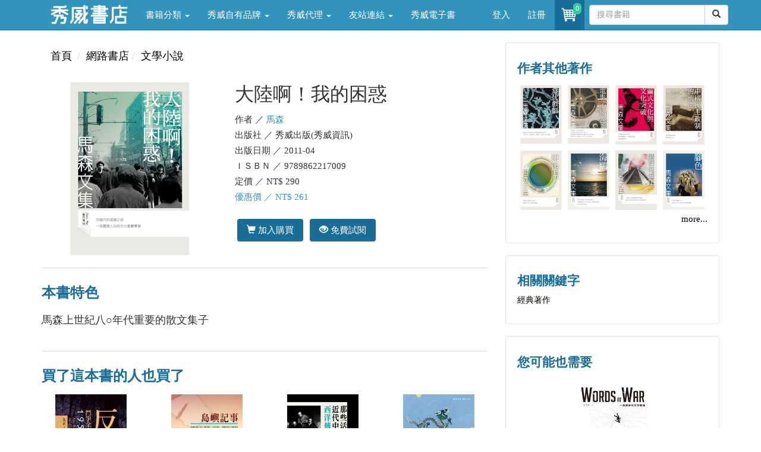

--- FILE ---
content_type: text/html; charset=utf-8
request_url: https://store.showwe.tw/books.aspx?b=1545
body_size: 31377
content:


<!DOCTYPE html>
<html lang="zh-Hant-TW">
<head>
<!-- Global site tag (gtag.js) - Google Analytics 4-->
<script async src="https://www.googletagmanager.com/gtag/js?id=G-SG3V9NPSKR"></script>
<script>
 window.dataLayer = window.dataLayer || [];
 function gtag(){dataLayer.push(arguments);}
 gtag('js', new Date());

 gtag('config', 'G-SG3V9NPSKR');
 gtag('config', 'UA-52267539-2');
</script>
<!-- Global site tag (gtag.js) - Google Analytics 4-->
    <meta charset="utf-8" /><meta http-equiv="X-UA-Compatible" content="IE=edge" /><meta name="viewport" content="width=device-width, initial-scale=1" /><meta name="description" content="書名：大陸啊！我的困惑，語言：中文/繁體，ISBN：9789862217009，頁數：218，出版社：秀威出版(秀威資訊)，作者：馬森，出版日期：2011/04/01，類別：文學小說" /><title>
	大陸啊！我的困惑 - 馬森 - 秀威書店
</title><meta property="og:title" content="大陸啊！我的困惑 - 馬森" /><meta property="og:type" content="book" /><meta property="og:description" content="書名：大陸啊！我的困惑，語言：中文/繁體，ISBN：9789862217009，頁數：218，出版社：秀威出版(秀威資訊)，作者：馬森，出版日期：2011/04/01，類別：文學小說" /><meta property="og:site_name" content="秀威書店" /><meta property="og:url" content="https://store.showwe.tw/books.aspx?b=1545" /><meta property="og:image" content="https://store.showwe.tw/bookpic/9789862217009_01.jpg" /><link rel="image_src" type="image/jpeg" href="https://store.showwe.tw/bookpic/9789862217009_01.jpg" /><link rel="Shortcut Icon" type="image/x-icon" href="/pic/sw_icon.ico" /><link rel="stylesheet" href="//maxcdn.bootstrapcdn.com/bootstrap/3.3.7/css/bootstrap.min.css" integrity="sha384-BVYiiSIFeK1dGmJRAkycuHAHRg32OmUcww7on3RYdg4Va+PmSTsz/K68vbdEjh4u" crossorigin="anonymous" /><link href="/Styles/blog-home.css" rel="stylesheet" />

    <!--[if lt IE 9]>
      <script src="https://oss.maxcdn.com/html5shiv/3.7.2/html5shiv.min.js"></script>
      <script src="https://oss.maxcdn.com/respond/1.4.2/respond.min.js"></script>
    <![endif]-->
    
    <script src="https://code.jquery.com/jquery-1.12.4.min.js" integrity="sha256-ZosEbRLbNQzLpnKIkEdrPv7lOy9C27hHQ+Xp8a4MxAQ=" crossorigin="anonymous"></script>
    <script src="//maxcdn.bootstrapcdn.com/bootstrap/3.3.7/js/bootstrap.min.js" integrity="sha384-Tc5IQib027qvyjSMfHjOMaLkfuWVxZxUPnCJA7l2mCWNIpG9mGCD8wGNIcPD7Txa" crossorigin="anonymous"></script>

    
<link href="/Styles/renew_202508.css" rel="stylesheet">
</head>
<body>
    <form method="post" action="./books.aspx?b=1545" id="form1">
<div class="aspNetHidden">
<input type="hidden" name="__EVENTTARGET" id="__EVENTTARGET" value="" />
<input type="hidden" name="__EVENTARGUMENT" id="__EVENTARGUMENT" value="" />
<input type="hidden" name="__VIEWSTATE" id="__VIEWSTATE" value="7AZlAheOZDO/FzT36vhFjujd3NStX0uJ5F6WPUFF7x9OIUkBhytyGI12R6hrlyc3fPPlygk8er1pwcc15ixhkoOiSu+uOHBsdq5ySwOHGOQqCfCbghKpX4qztiQl/XPLWso860UrGNTlUnqpp7UkWI07HWIMumLbOb7fiUhpTd6sLVgyP3SiNPvV+gRZnSKbAZnobETsxXz7bVBcUT5f2w7cc0xf+5ZbMwAUmZeh5jQ=" />
</div>

<script type="text/javascript">
//<![CDATA[
var theForm = document.forms['form1'];
if (!theForm) {
    theForm = document.form1;
}
function __doPostBack(eventTarget, eventArgument) {
    if (!theForm.onsubmit || (theForm.onsubmit() != false)) {
        theForm.__EVENTTARGET.value = eventTarget;
        theForm.__EVENTARGUMENT.value = eventArgument;
        theForm.submit();
    }
}
//]]>
</script>


<script src="/WebResource.axd?d=pynGkmcFUV13He1Qd6_TZFu_HmEOiU8C9uyyEwm4ZC5zlGmjeeSQQkfohy8KpeuE_Yd9shgfXXmi820pxGtBrQ2&amp;t=638901824248157332" type="text/javascript"></script>


<script src="/ScriptResource.axd?d=x6wALODbMJK5e0eRC_p1LTlumbrWaQBxS1j9DsC_wKwirBfK41nneF79zkZKNKEogYBO5lc11CtX6vK6saa_DxLTxJyVCQ6wcfTTv8OumdvNofxFi9V9muOW7TVNuX_K0&amp;t=34a51159" type="text/javascript"></script>
<script src="/ScriptResource.axd?d=P5lTttoqSeZXoYRLQMIScJmTb8kDJeklEZN4ATh6uTEhZhcS2xW9AoDv5BphandXnJCTomoRzmw6wSgG6laSzI4uouA9oj-ZsdYZtF2oVQgJJjKSPRY7731QZAxXpFNi0&amp;t=34a51159" type="text/javascript"></script>
<div class="aspNetHidden">

	<input type="hidden" name="__VIEWSTATEGENERATOR" id="__VIEWSTATEGENERATOR" value="71BCBBF2" />
	<input type="hidden" name="__EVENTVALIDATION" id="__EVENTVALIDATION" value="WBC8iDm5U0KlXIxgBL4ajJ0ix2s3luX/gypZdChgx2KG8x4POLhH2DjJ86o8ZntssHz0c2Hhog1+RUvsBNaNi41RKRR5U2vZ248Vm86BGouLTwnHcIy9yCS+xy0dXVkF+G6xYnyoQWWeeXFIS26KuIIHKWaGNOIabKMLm9ImKUenqteHs0ARJbVY5wHuOSHgSSv82FFWAcXYO7mevC8gow==" />
</div>
        
<!-- Navigation -->
<header class="navbar navbar-inverse navbar-fixed-top bs-docs-nav" role="banner">
    <div class="container">
        <div class="navbar-header">
            <button class="navbar-toggle collapsed" type="button" data-toggle="collapse" data-target=".bs-navbar-collapse">
                <span class="icon-bar"></span>
                <span class="icon-bar"></span>
                <span class="icon-bar"></span>
            </button>
            <a href="/">
                <img src="/logo_w.png" class="img-responsive" style="max-width: 130px; margin: 5px 15px 0px 15px;"></a>
        </div>
        <nav class="navbar-collapse bs-navbar-collapse collapse" role="navigation" style="height: 1px;">
            <ul class="nav navbar-nav">
                <li class='dropdown'><a href='#' class='dropdown-toggle' data-toggle='dropdown'>書籍分類 <b class='caret'></b></a><ul class='dropdown-menu'><li><a href='/bookzone.aspx?zone=%e6%96%b0%e6%9b%b879%e6%8a%98'>新書上架</a></li><li><a href='/category.aspx?c=%e4%ba%ba%e6%96%87%e5%8f%b2%e5%9c%b0'>人文史地</a></li><li><a href='/category.aspx?c=%e6%96%87%e5%ad%b8%e5%b0%8f%e8%aa%aa'>文學小說</a></li><li><a href='/category.aspx?c=%e7%a4%be%e6%9c%83%e7%a7%91%e5%ad%b8'>社會科學</a></li><li><a href='/category.aspx?c=%e8%97%9d%e8%a1%93%e8%a8%ad%e8%a8%88'>藝術設計</a></li><li><a href='/category.aspx?c=%e5%95%86%e6%a5%ad%e7%90%86%e8%b2%a1'>商業理財</a></li><li><a href='/category.aspx?c=%e8%aa%9e%e8%a8%80%e5%ad%b8%e7%bf%92'>語言學習</a></li><li><a href='/category.aspx?c=%e6%97%85%e9%81%8a'>旅遊</a></li><li><a href='/category.aspx?c=%e5%ae%97%e6%95%99%e5%91%bd%e7%90%86'>宗教命理</a></li><li><a href='/category.aspx?c=%e7%94%9f%e6%b4%bb%e9%a2%a8%e6%a0%bc'>生活風格</a></li><li><a href='/category.aspx?c=%e5%bf%83%e7%90%86%e5%8b%b5%e5%bf%97'>心理勵志</a></li><li><a href='/category.aspx?c=%e7%ab%a5%e6%9b%b8/%e9%9d%92%e5%b0%91%e5%b9%b4%e6%96%87%e5%ad%b8'>童書/青少年文學</a></li><li><a href='/category.aspx?c=%e8%a6%aa%e5%ad%90%e6%95%99%e9%a4%8a'>親子教養</a></li><li><a href='/category.aspx?c=%e8%bc%95%e5%b0%8f%e8%aa%aa'>輕小說</a></li></ul></li><li class='dropdown'><a href='#' class='dropdown-toggle' data-toggle='dropdown'>秀威自有品牌 <b class='caret'></b></a><ul class='dropdown-menu'><li><a href='/swbrand.aspx?pub=%e7%a7%80%e5%a8%81%e5%87%ba%e7%89%88'>秀威出版</a></li><li><a href='/swbrand.aspx?pub=%e9%87%80%e5%87%ba%e7%89%88'>釀出版</a></li><li><a href='/swbrand.aspx?pub=%e6%96%b0%e9%8a%b3%e6%96%87%e5%89%b5'>新銳文創</a></li><li><a href='/swbrand.aspx?pub=%e7%8d%a8%e7%ab%8b%e4%bd%9c%e5%ae%b6'>獨立作家</a></li><li><a href='/swbrand.aspx?pub=%e8%a6%81%e6%9c%89%e5%85%89'>要有光</a></li><li><a href='/swbrand.aspx?pub=%e7%a7%80%e5%a8%81%e5%b0%91%e5%b9%b4'>秀威少年</a></li><li><a href='/swbrand.aspx?pub=%e7%a7%80%e5%a8%81%e7%b6%93%e5%85%b8'>秀威經典</a></li></ul></li><li class='dropdown'><a href='#' class='dropdown-toggle' data-toggle='dropdown'>秀威代理 <b class='caret'></b></a><ul class='dropdown-menu'><li><a href='/publisher.aspx?pub=%e8%87%b4%e5%87%ba%e7%89%88'>致出版</a></li><li><a href='/publisher.aspx?pub=%e7%8d%b5%e6%b5%b7%e4%ba%ba'>獵海人</a></li><li><a href='/publisher.aspx?pub=%e5%bf%83%e4%b8%80%e5%a0%82'>心一堂</a></li><li><a href='/publisher.aspx?pub=%e5%85%89%e7%9a%84%e8%aa%b2%e7%a8%8b'>光的課程</a></li><li><a href='/publisher.aspx?pub=%e5%b8%8c%e6%9c%9b%e5%ad%b8'>希望學</a></li><li><a href='/publisher.aspx?pub=%e8%81%af%e5%88%a9%e5%aa%92%e9%ab%94(TVBS)'>聯利媒體(TVBS)</a></li><li><a href='/publisher.aspx?pub=%e5%9c%8b%e7%ab%8b%e5%9c%8b%e7%88%b6%e7%b4%80%e5%bf%b5%e9%a4%a8'>國立國父紀念館</a></li><li><a href='/publisher.aspx?pub=%e5%9c%8b%e9%98%b2%e9%83%a8%e6%94%bf%e5%8b%99%e8%be%a6%e5%85%ac%e5%ae%a4'>國防部政務辦公室</a></li><li><a href='/publisher.aspx?pub=%e8%b2%a1%e5%9c%98%e6%b3%95%e4%ba%ba%e5%9f%ba%e7%9d%a3%e6%95%99%e6%a9%84%e6%ac%96%e6%96%87%e5%8c%96%e4%ba%8b%e6%a5%ad%e5%9f%ba%e9%87%91%e6%9c%83(%e7%a7%80%e5%a8%81%e4%bb%a3%e7%90%86)'>更多出版社</a></li></ul></li><li class='dropdown'><a href='#' class='dropdown-toggle' data-toggle='dropdown'>友站連結 <b class='caret'></b></a><ul class='dropdown-menu'><li><a href='//showwe.tw' target='_blank'>作家生活誌</a></li><li><a href='//www.govbooks.com.tw' target='_blank'>國家書店</a></li></ul></li><li><a href='/ebook/list.aspx?c=人文史地'>秀威電子書</a></li>
                
            </ul>

            <ul class="nav navbar-nav navbar-right">
                <li id="Head1_lilogin">
                    <a href="/login.aspx">登入</a>
                </li>
                <li id="Head1_lireg">
                    <a href="/register.aspx">註冊</a>
                </li>
                
                <li class="open">
                    <a href="/shop/cart.aspx" style="padding:8px;position:relative;" title="購物車" aria-expanded="true">
                        <i class="fa fa-star text-yellow">
                            <div class="buyno img-rounded">
                                <span id="TopCartCount">0</span>
                            </div>
                            <img class="img-circle" src="/pic/shoppingcar.png" style="width:34px" />
                        </i>
                    </a>
                </li>
                <li style="margin: 8px 0 0 8px;">
                    <div id="Head1_PanelSearch" onkeypress="javascript:return WebForm_FireDefaultButton(event, &#39;Head1_btnSearch&#39;)">
	
                    <div class="input-group">
                        <input name="ctl00$Head1$txtSearch" type="text" maxlength="20" id="Head1_txtSearch" class="form-control" placeholder="搜尋書籍" />

                        <span class="input-group-btn" style="width: 0px;">
                            <a id="Head1_btnSearch" class="btn btn-default" href="javascript:__doPostBack(&#39;ctl00$Head1$btnSearch&#39;,&#39;&#39;)"><span class="glyphicon glyphicon-search"></span></a>
                            
                        </span>
                    </div>
                    
</div>
                </li>
            </ul>
        </nav>
    </div>
</header>

        <div class="container">
            <div class="row">
                <div class="col-md-12 hidden-xs">
                    
                </div>
            </div>

            
<script type="text/javascript">
//<![CDATA[
Sys.WebForms.PageRequestManager._initialize('ctl00$c1$ScriptManager1', 'form1', ['tctl00$c1$UpdatePanel1','c1_UpdatePanel1'], ['ctl00$c1$btnCart','c1_btnCart','ctl00$c1$btnGooglePlay','c1_btnGooglePlay'], [], 90, 'ctl00');
//]]>
</script>


<div class="row">
<!-- 左邊欄 -->
<div class="col-md-8 swlist content">

<ol class="breadcrumb">
    <li><a href="/">首頁</a></li>
    
    <li><a href='/'>網路書店</a></li><li><a href='/category.aspx?c=%e6%96%87%e5%ad%b8%e5%b0%8f%e8%aa%aa'>文學小說</a></li>
</ol>
        
<!-- L.1.書籍基本資料 -->
<div class="row">
<div class="col-md-5 col-xs-12">
<img src="/bookpic/9789862217009_01.jpg" id="c1_imgBook" class="img-responsive center-block" onerror="this.src=&#39;/pic/ErrorBook.jpg&#39;" alt="大陸啊！我的困惑" />
<div class="row">

</div>
</div>
<div class="col-md-7 col-xs-12 book-info">
<h1 style="margin-top:0px;">
大陸啊！我的困惑
</h1>
<ul>
<li>作者 ／
<a href='/search.aspx?q=%e9%a6%ac%e6%a3%ae' style='color: #3294BD;text-decoration: none;'>馬森</a>

</li>
<li>出版社 ／
秀威出版(秀威資訊)
</li>
<li>出版日期 ／
2011-04
</li>
<li>ＩＳＢＮ ／
9789862217009
</li>
<li>定價 ／
NT$
290
</li>
<li style="color: #3294BD">優惠價 ／ NT$
261

</li>
</ul>



<br>

<div id="c1_UpdatePanel1">
	
<div class="book-btn">



<a id="c1_btnCart" title="加入購買" class="btn" href="javascript:__doPostBack(&#39;ctl00$c1$btnCart&#39;,&#39;&#39;)"><span class="glyphicon glyphicon-shopping-cart"></span>&nbsp;加入購買</a>
<a id="c1_btnGooglePlay" href="javascript:__doPostBack(&#39;ctl00$c1$btnGooglePlay&#39;,&#39;&#39;)" style="display: none;">免費試閱</a>
<a href="https://play.google.com/store/search?q=9789862217009&c=books" id="c1_googleplay" target="_blank" title="免費試閱" class="btn" onclick="javascript:__doPostBack(&#39;ctl00$c1$btnGooglePlay&#39;,&#39;&#39;)"><span class="glyphicon glyphicon-eye-open"></span>&nbsp;免費試閱</a>
</div>
<input name="ctl00$c1$tbAddBuy" type="text" id="tbAddBuy" style="display: none;" />

</div>



<br />

</div>
</div>
<!-- L.2.封面文案 -->

<hr>
<!-- L.3.本書特色 -->
<h3>本書特色</h3>
<div>
<p>馬森上世紀八○年代重要的散文集子</p>
</div>
<hr>
<!-- L.4.買了這本書的人也買了 -->
<h3>買了這本書的人也買了</h3>
<div class="row book-list">
                
                        <div class="col-md-3 col-xs-6">
                            <a href="/books.aspx?b=2733" class="book-atc text-center">
                                <img src="/bookpic/9789863261964_01.jpg" alt="反右派鬥爭全史（下冊）" width="120" height="170" class="img-responsive center-block" onerror="this.src='/pic/ErrorBook.jpg'" />
                                <h4>反右派鬥爭全史（下冊）</h4>
                                <p>朱正</p>
                            </a>
                        </div>
                    
                        <div class="col-md-3 col-xs-6">
                            <a href="/books.aspx?b=893" class="book-atc text-center">
                                <img src="/bookpic/9789862212103_01.jpg" alt="島嶼記事" width="120" height="170" class="img-responsive center-block" onerror="this.src='/pic/ErrorBook.jpg'" />
                                <h4>島嶼記事</h4>
                                <p>寒玉</p>
                            </a>
                        </div>
                    
                        <div class="col-md-3 col-xs-6">
                            <a href="/books.aspx?b=1525" class="book-atc text-center">
                                <img src="/bookpic/9789868681583_01.jpg" alt="那些活躍在近代中國的西洋傳教士" width="120" height="170" class="img-responsive center-block" onerror="this.src='/pic/ErrorBook.jpg'" />
                                <h4>那些活躍在近代中國的西洋傳教士</h4>
                                <p>鄭連根</p>
                            </a>
                        </div>
                    
                        <div class="col-md-3 col-xs-6">
                            <a href="/books.aspx?b=114453" class="book-atc text-center">
                                <img src="/bookpic/9789869545228_01.jpg" alt="國聞備乘：晚清政壇見聞錄" width="120" height="170" class="img-responsive center-block" onerror="this.src='/pic/ErrorBook.jpg'" />
                                <h4>國聞備乘：晚清政壇見聞錄</h4>
                                <p>胡思敬原著；蔡登山主編</p>
                            </a>
                        </div>
                    
            </div>
<hr>
<!-- L.5.相關新聞 -->
<div id="divNews" style="height: 200px; overflow: hidden;">
                <h3>相關新聞</h3>
                
                        <div class="row">
                            <div class="col-md-3 book-atc">
                                <img class="img-responsive" src="//www.showwe.tw/pic/news/1627_index.jpg" alt="結實百冊， 臺灣現當代作家研究資料彙編計畫成果發表會" />
                            </div>
                            <div class="col-md-9 book-atc">
                                <h4 style="margin-top: 0">
                                    <a href="//showwe.tw/news/news.aspx?n=1627">結實百冊， 臺灣現當代作家研究資料彙編計畫成果發表會</a>
                                </h4>
                                <p><span class="glyphicon glyphicon-time"></span>2018/01/12</p>
                            </div>
                        </div>
                    
            </div>
<div id="c1_divNewsMore">
                <p class="text-right"><a href="javascript:void(0)" id="aNews">more...</a></p>
                <hr>
            </div>
<!-- L.6.最新評論 -->


<!-- L.7.話題文章 -->


<!-- L.8.相關影片 -->


<!-- L.9.簡介相關 -->


<div id="divAbstract" style="height: 200px; overflow: hidden;">
                <h3>簡介</h3>
                <p>
                    上個世紀八○年代末，馬森終於回到他睽隔了數十年的故鄉，同時亦開啟一趟長達四個多月的大陸之行。初履斯土，諸般文化氣候、社會型態乃至生活層面等的巨大分歧和差異，皆使作者不免感慨萬端，從而生出一連串的「困惑」來。<br /><br />在西方生活多年，作者以「遊人」與「遊子」的雙重身分去紀錄，見證，試圖將其觀察所得納入更全面的架構下，冷眼與熱情並存。從尋常的食衣住行等層次切入，同時提挈出許多怪象背後的問題及其癥結。此書毋寧為上世紀八○年代的中國大陸留下了一段最具臨場感的實況直擊。<br />
                </p>
            </div>
<div id="c1_divAbstractMore">
                <p class="text-right"><a id="aAbstract" href="javascript:void(0)">more...</a></p>
                <hr>
            </div>
<div id="divAuthorAbstract" style="height: 200px; overflow: hidden;">
                <h3>作者簡介</h3>
                <p>
                    馬森<br /><br />知名戲劇家、小說家、文學評論家。畢業於台灣師範大學國文系及國研所，一九六一年赴法國巴黎電影高級研究學院（IDHEC）研究電影與戲劇，巴黎大學漢學院博士班肄業；繼赴加拿大研究社會學，獲英屬哥倫比亞大學博士學位。曾先後執教於台灣師大、巴黎語言研究所、墨西哥學院、加拿大亞伯達及維多利亞大學、英國倫敦大學、香港嶺南學院、國立藝術學院、國立成功大學、南華大學、佛光大學等校。並曾一度兼任《聯合文學》總編輯。現已退休。<br /><br />作品包括論著《馬森戲劇論集》、《當代戲劇》、《中國現代戲劇的兩度西潮》、《東方戲劇‧西方戲劇》、《燦爛的星空─現當代小說的主潮》、《戲劇──造夢的藝術》、《文學的魅惑》、《台灣戲劇──從現代到後現代》等，劇作《腳色》、《我們都是金光黨》、《馬森戲劇精選集》等，小說《孤絕》、《夜遊》、《海鷗》、《巴黎的故事》、《生活在瓶中》、《M的旅程》等，散文《愛的學習》、《墨西哥憶往》、《大陸啊！我的困惑》、《追尋時光的根》等，文化評論《文化．社會．生活》、《東西看》、《中國民主政制的前途》、《繭式文化與文化突破》等近五十種。<br />
                </p>
                
            </div>
<div id="c1_divAuthorAbstractMore">
                <p class="text-right"><a id="aAuthorAbstract" href="javascript:void(0)">more...</a></p>
                <hr>
            </div>
<div id="divIntroduce" style="height: 200px; overflow: hidden;">
                <h3>目錄</h3>
                <p>
                    秀威版總序<br />前言<br /><br />一、我的夢<br />二、重踏上祖先的土地<br />三、我的第一個困惑<br />四、大陸的旅館<br />五、大陸的飯館<br />六、逛街與購物<br />七、友誼商店<br />八、交通運輸<br />九、我的第二個困惑<br />十、看戲<br />十一、看電影<br />十二、聽音樂<br />十三、文人與文學<br />十四、學生與青年<br />十五、我的第三個困惑<br />十六、下鄉<br />十七、農村的組織與生產<br />十八、我所見過的城鎮<br />十九、工人與工作<br />二十、家庭生活<br />二十一、我的第四個困惑<br />二十二、結語<br /><br />馬森著作目錄
                </p>
                <div id="divIntroduceMask" style="z-index: 2; position: relative; height: 50px; margin-top: -150px; background: -webkit-linear-gradient( bottom,rgb(245,245,245) 15%, rgba(245,245,245,0) 100% );"></div>
            </div>
<div id="c1_divIntroduceMore">
                <p class="text-right"><a id="aIntroduce" href="javascript:void(0)">more...</a></p>
            </div>
<!-- L.8.最新評論 -->
<a name="comment"></a>


</div>

<!-- 右邊欄 -->
<div class="col-md-4 swlist">
<!-- R.1.作者其他著作 -->
<div class='well well-border book-ilike floatfix'><h4>作者其他著作</h4><ul><li><a href='/books.aspx?b=10672'><img src='/bookpic/9789863263654_01.jpg' alt='當代戲劇' onerror="this.src='/pic/ErrorBook.jpg'"></a></li><li><a href='/books.aspx?b=10636'><img src='/bookpic/9789863263609_01.jpg' alt='電影　中國　夢' onerror="this.src='/pic/ErrorBook.jpg'"></a></li><li><a href='/books.aspx?b=3168'><img src='/bookpic/9789863262930_01.jpg' alt='繭式文化與文化突破' onerror="this.src='/pic/ErrorBook.jpg'"></a></li><li><a href='/books.aspx?b=3135'><img src='/bookpic/9789863262732_01.jpg' alt='中國民主政制的前途' onerror="this.src='/pic/ErrorBook.jpg'"></a></li><li><a href='/books.aspx?b=3120'><img src='/bookpic/9789863262718_01.jpg' alt='東西看' onerror="this.src='/pic/ErrorBook.jpg'"></a></li><li><a href='/books.aspx?b=1915'><img src='/bookpic/9789862219201_01.jpg' alt='海鷗' onerror="this.src='/pic/ErrorBook.jpg'"></a></li><li><a href='/books.aspx?b=1912'><img src='/bookpic/9789862219218_01.jpg' alt='墨西哥憶往' onerror="this.src='/pic/ErrorBook.jpg'"></a></li><li><a href='/books.aspx?b=1880'><img src='/bookpic/9789862218921_01.jpg' alt='腳色' onerror="this.src='/pic/ErrorBook.jpg'"></a></li><div style='width:100%; clear:both;'><p class='text-right'><a href='/search.aspx?q=%e9%a6%ac%e6%a3%ae'>more...</a></p></div></ul></div>

<!-- R.2.相關關鍵字 -->
<div class='well'><h4>相關關鍵字</h4><ul class='list-inline'><li><a href='/search.aspx?q=經典著作'>經典著作</a></li></ul></div>

<!-- R.3.您可能也需要 -->
<div class="well">
                <h4>您可能也需要</h4>
                <div class="row">
                    
                            <div class="col-md-12 book-atc">
                                <a href="/books.aspx?b=112829" class="book-atc text-center">
                                    <img src="/bookpic/9789863264217_01.jpg" alt="一個律師的文字戰場" width="120" height="170" class="img-responsive center-block" onerror="this.src='/pic/ErrorBook.jpg'" />
                                    <h4>一個律師的文字戰場</h4>
                                    <p>江秀雪</p>
                                </a>
                            </div>
                        
                            <div class="col-md-12 book-atc">
                                <a href="/books.aspx?b=121893" class="book-atc text-center">
                                    <img src="/bookpic/9789864453276_01.jpg" alt="洲尾紀事" width="120" height="170" class="img-responsive center-block" onerror="this.src='/pic/ErrorBook.jpg'" />
                                    <h4>洲尾紀事</h4>
                                    <p>林世奇</p>
                                </a>
                            </div>
                        
                            <div class="col-md-12 book-atc">
                                <a href="/books.aspx?b=1418" class="book-atc text-center">
                                    <img src="/bookpic/9789862216323_01.jpg" alt="飛翔的女人──胡學文中篇小說選" width="120" height="170" class="img-responsive center-block" onerror="this.src='/pic/ErrorBook.jpg'" />
                                    <h4>飛翔的女人──胡學文中篇小說選</h4>
                                    <p>胡學文</p>
                                </a>
                            </div>
                        
                            <div class="col-md-12 book-atc">
                                <a href="/books.aspx?b=2790" class="book-atc text-center">
                                    <img src="/bookpic/9789865871901_01.jpg" alt="深度遊戲" width="120" height="170" class="img-responsive center-block" onerror="this.src='/pic/ErrorBook.jpg'" />
                                    <h4>深度遊戲</h4>
                                    <p>曾紀鑫</p>
                                </a>
                            </div>
                        
                            <div class="col-md-12 book-atc">
                                <a href="/books.aspx?b=3142" class="book-atc text-center">
                                    <img src="/bookpic/9789865696153_01.jpg" alt="靜靜的紅河" width="120" height="170" class="img-responsive center-block" onerror="this.src='/pic/ErrorBook.jpg'" />
                                    <h4>靜靜的紅河</h4>
                                    <p>潘壘</p>
                                </a>
                            </div>
                        
                </div>
            </div>

<!-- R.99.書櫃 -->

<!-- R.99.誰也感興趣 -->


</div>


<!-- Hidden -->

</div>

<script type="text/javascript">
function CartCount(cnt) { $("#TopCartCount").text(cnt); }
$(document).ready(function () {
            $("#aCommentMore").click(function () {
                if ($("#aCommentMore").text() == "more...") {
                    $("#divComment").css("height", "auto");
                    $("#aCommentMore").text("...less");
                } else {
                    $("#divComment").css("height", "200px");
                    $("#aCommentMore").text("more...");
                }
            });
            $("#aNews").click(function () {
                if ($("#aNews").text() == "more...") {
                    $("#divNews").css("height", "auto");
                    $("#aNews").text("...less");
                } else {
                    $("#divNews").css("height", "200px");
                    $("#aNews").text("more...");
                }
            });
            $("#aChoice").click(function () {
                if ($("#aChoice").text() == "more...") {
                    $("#divChoice").css("height", "auto");
                    $("#aChoice").text("...less");
                } else {
                    $("#divChoice").css("height", "200px");
                    $("#aChoice").text("more...");
                }
            });
            $("#aVideo").click(function () {
                if ($("#aVideo").text() == "more...") {
                    $("#divVideo").css("height", "auto");
                    $("#aVideo").text("...less");
                } else {
                    $("#divVideo").css("height", "450px");
                    $("#aVideo").text("more...");
                }
            });
            $("#aRecommend").click(function () {
                if ($("#aRecommend").text() == "more...") {
                    $("#divRecommend").css("height", "auto");
                    $("#aRecommend").text("...less");
                } else {
                    $("#divRecommend").css("height", "200px");
                    $("#aRecommend").text("more...");
                }
            });
            $("#aAbstract").click(function () {
                if ($("#aAbstract").text() == "more...") {
                    $("#divAbstract").css("height", "auto");
                    $("#aAbstract").text("...less");
                } else {
                    $("#divAbstract").css("height", "200px");
                    $("#aAbstract").text("more...");
                }
            });
            $("#aAuthorAbstract").click(function () {
                if ($("#aAuthorAbstract").text() == "more...") {
                    $("#divAuthorAbstract").css("height", "auto");
                    $("#aAuthorAbstract").text("...less");
                    $("#divAuthorAbstractMask").css("display", "none");
                } else {
                    $("#divAuthorAbstract").css("height", "200px");
                    $("#aAuthorAbstract").text("more...");
                    $("#divAuthorAbstractMask").css("display", "block");
                }
            });
            $("#aIntroduce").click(function () {
                if ($("#aIntroduce").text() == "more...") {
                    $("#divIntroduce").css("height", "auto");
                    $("#aIntroduce").text("...less");
                    $("#divIntroduceMask").css("display", "none");
                } else {
                    $("#divIntroduce").css("height", "200px");
                    $("#aIntroduce").text("more...");
                    $("#divIntroduceMask").css("display", "block");
                }
            });
        });
	function SetAddBuy(ele) {
		$("#tbAddBuy").val($("#tbAddBuy").val().replace(ele.val(), ""));
		if (ele.is(':checked')) { $("#tbAddBuy").val($("#tbAddBuy").val() + ele.val());  }
	}
</script>

            <hr>
            
<footer>
    <div class="row">
        <div class="col-md-5">
<p>秀威資訊科技股份有限公司&nbsp;&nbsp;&nbsp;&nbsp;統編：70590871</p>
<p>地址：114 台北市內湖區瑞光路76巷65號1樓</p>
        </div>
        <div class="col-md-5">
            <p class="swinfo"><a href="/aboutus.aspx">關於我們</a> ．<a href="/service.aspx">聯絡我們</a> ．<a href="/faq.aspx">常見問題</a> ．<a href="/terms.aspx">服務條款</a> ．<a href="/terms2.aspx">隱私權條款</a></p>
<p>Copyright &copy; 秀威書店</p>
        </div>
 <div class="col-md-2">
<a href="https://www.facebook.com/showwebooks/" target="_blank"><img alt="fb" src="/pic/fb-logo.jpg" class="img-circle" width="30" height="30"></a>
&nbsp;&nbsp;
<a href="https://www.youtube.com/channel/UCtBIN8Td-oIktgbNPKlomiw" target="_blank"><img alt="youtube" src="/pic/youtube.jpg" class=" img-circle" width="30" height="30"></a>
</div>   
</div>

</footer>

        </div>
    </form>

    <div id="gotop" class=" img-rounded">
        <img src="/pic/gotop.png" width="20" height="20" align="middle"></div>
    <script src="/Scripts/gotop.js"></script>

    <script src="/Scripts/fbinit.js"></script>
    
</body>
</html>
